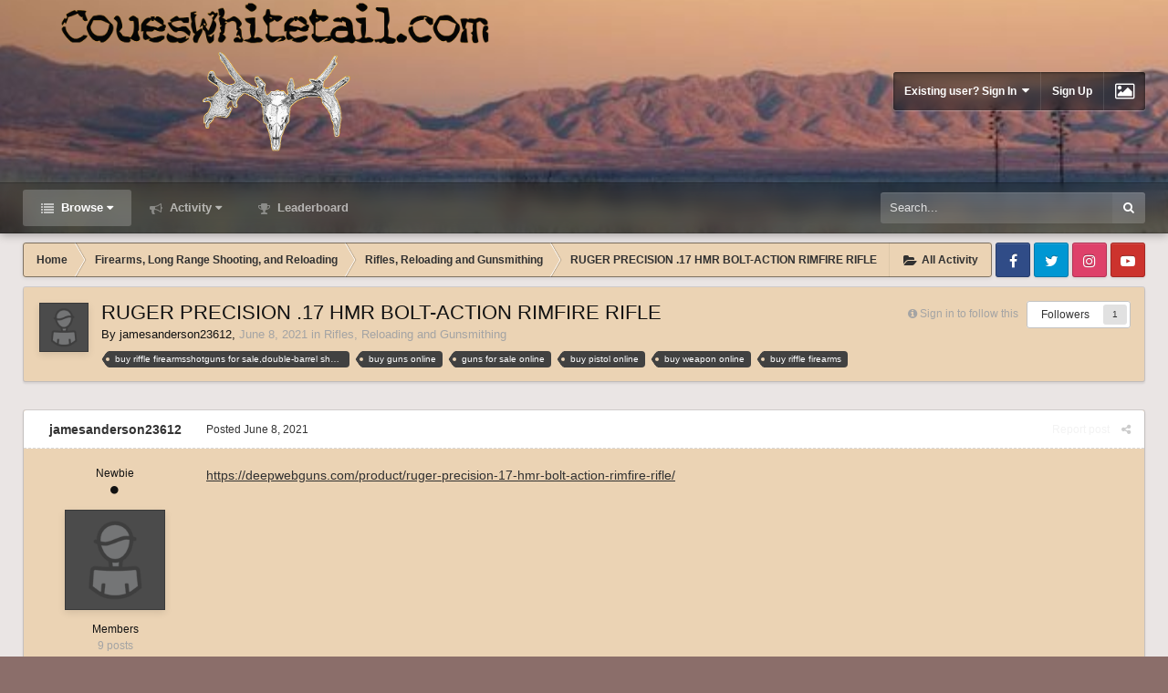

--- FILE ---
content_type: text/html;charset=UTF-8
request_url: https://www.coueswhitetail.com/forums/topic/101700-ruger-precision-17-hmr-bolt-action-rimfire-rifle/
body_size: 13660
content:
<!DOCTYPE html>
<html id='ipsfocus' lang="en-US" dir="ltr" class='focus-g2 focus-guest focus-guest-alert focus-post-bar focus-post-row focus-fixed-nav'>
	<head>
		<title>RUGER PRECISION .17 HMR BOLT-ACTION RIMFIRE RIFLE - Rifles, Reloading and Gunsmithing - CouesWhitetail.com Discussion forum</title>
		<script type="text/javascript">

  var _gaq = _gaq || [];
  _gaq.push(['_setAccount', 'UA-6218397-2']);
  _gaq.push(['_trackPageview']);

  (function() {
    var ga = document.createElement('script'); ga.type = 'text/javascript'; ga.async = true;
    ga.src = ('https:' == document.location.protocol ? 'https://ssl' : 'http://www') + '.google-analytics.com/ga.js';
    var s = document.getElementsByTagName('script')[0]; s.parentNode.insertBefore(ga, s);
  })();

</script>
		<!--[if lt IE 9]>
			<link rel="stylesheet" type="text/css" href="https://www.coueswhitetail.com/forums/uploads/css_built_3/5e61784858ad3c11f00b5706d12afe52_ie8.css.42cd3e06eb1df16a0aa1009ebbaa122b.css">
		    <script src="//www.coueswhitetail.com/forums/applications/core/interface/html5shiv/html5shiv.js"></script>
		<![endif]-->
		
<meta charset="utf-8">

	<meta name="viewport" content="width=device-width, initial-scale=1">


	<meta property="og:image" content="https://www.coueswhitetail.com/forums/uploads/monthly_2018_08/1205311755_CoueswhitetaillogoforHPO.png.f2447048528d6bbda039f9c000610af1.png">


	<meta name="twitter:card" content="summary_large_image" />



	
		
			
				<meta name="description" content="https://deepwebguns.com/product/ruger-precision-17-hmr-bolt-action-rimfire-rifle/">
			
		
	

	
		
			
				<meta property="og:title" content="RUGER PRECISION .17 HMR BOLT-ACTION RIMFIRE RIFLE">
			
		
	

	
		
			
				<meta property="og:type" content="object">
			
		
	

	
		
			
				<meta property="og:url" content="https://www.coueswhitetail.com/forums/topic/101700-ruger-precision-17-hmr-bolt-action-rimfire-rifle/">
			
		
	

	
		
			
				<meta property="og:description" content="https://deepwebguns.com/product/ruger-precision-17-hmr-bolt-action-rimfire-rifle/">
			
		
	

	
		
			
				<meta property="og:updated_time" content="2021-06-08T15:12:01Z">
			
		
	

	
		
			
				<meta name="keywords" content="buy riffle firearmsshotguns for sale,double-barrel shotguns,buy ar-15,ar-15 rifles for sale,firearms for sale near me., buy guns online, guns for sale online, buy pistol online, buy weapon online, buy riffle firearms">
			
		
	

	
		
			
				<meta property="og:site_name" content="CouesWhitetail.com Discussion forum">
			
		
	

	
		
			
				<meta property="og:locale" content="en_US">
			
		
	

<meta name="theme-color" content="#303030">

	
		<link rel="canonical" href="https://www.coueswhitetail.com/forums/topic/101700-ruger-precision-17-hmr-bolt-action-rimfire-rifle/" />
	



		




	<link rel='stylesheet' href='https://www.coueswhitetail.com/forums/uploads/css_built_3/341e4a57816af3ba440d891ca87450ff_framework.css.1de754c2746886a80a570bf3e6f21865.css?v=36c4ffc266' media='all'>

	<link rel='stylesheet' href='https://www.coueswhitetail.com/forums/uploads/css_built_3/05e81b71abe4f22d6eb8d1a929494829_responsive.css.f9cd699b86ced8fd472bfd63bd14a429.css?v=36c4ffc266' media='all'>

	<link rel='stylesheet' href='https://www.coueswhitetail.com/forums/uploads/css_built_3/90eb5adf50a8c640f633d47fd7eb1778_core.css.066f06bdd53b6140ac156f7b966ba2c9.css?v=36c4ffc266' media='all'>

	<link rel='stylesheet' href='https://www.coueswhitetail.com/forums/uploads/css_built_3/5a0da001ccc2200dc5625c3f3934497d_core_responsive.css.778867392cf30ec61e3e806d9cd7ba42.css?v=36c4ffc266' media='all'>

	<link rel='stylesheet' href='https://www.coueswhitetail.com/forums/uploads/css_built_3/62e269ced0fdab7e30e026f1d30ae516_forums.css.b9310420c22ef1d27c3566f1987baf99.css?v=36c4ffc266' media='all'>

	<link rel='stylesheet' href='https://www.coueswhitetail.com/forums/uploads/css_built_3/76e62c573090645fb99a15a363d8620e_forums_responsive.css.eccaea6159c726e384eb487a2468ee86.css?v=36c4ffc266' media='all'>




<link rel='stylesheet' href='https://www.coueswhitetail.com/forums/uploads/css_built_3/258adbb6e4f3e83cd3b355f84e3fa002_custom.css.c6db78ffa072a4a8404a36da3d74cc30.css?v=36c4ffc266' media='all'>



		
<script>
var focushtml = document.getElementById('ipsfocus');
function addClass(el, className) { if (el.classList) el.classList.add(className); else if (!hasClass(el, className)) el.className += ' ' + className; }
function getCookie(name) { var v = document.cookie.match('(^|;) ?' + name + '=([^;]*)(;|$)'); return v ? v[2] : null; }
function setCookie(name, value, days) { var d = new Date; d.setTime(d.getTime() + 24*60*60*1000*days); document.cookie = name + "=" + value + ";path=/;expires=" + d.toGMTString(); }
function deleteCookie(name) { setCookie(name, '', -1); }

var backgroundCookie = getCookie('dimension42_ifbg_class');
if(backgroundCookie){ addClass(focushtml, '' + backgroundCookie + ''); } else { addClass(focushtml, 'ipsfocus_bg1'); }



</script>
		
		
		
		
		
		
		
		
		

	</head>
	<body class='ipsApp ipsApp_front ipsJS_none ipsClearfix' data-controller='core.front.core.app' data-message="" data-pageApp='forums' data-pageLocation='front' data-pageModule='forums' data-pageController='topic'>
		
		<a href='#elContent' class='ipsHide' title='Go to main content on this page' accesskey='m'>Jump to content</a>
		
		
<div class='mobile-nav-wrap'>
	<ul id='elMobileNav' class='ipsList_inline ipsResponsive_hideDesktop ipsResponsive_block' data-controller='core.front.core.mobileNav'>
		
			
				
				
					
					
				
					
						<li id='elMobileBreadcrumb'>
							<a href='https://www.coueswhitetail.com/forums/forum/28-rifles-reloading-and-gunsmithing/'>
								<span>Rifles, Reloading and Gunsmithing</span>
							</a>
						</li>
					
					
				
					
					
				
			
		
	  
		<li class='mobileNav-home'>
			<a href='https://www.coueswhitetail.com/forums/'><i class="fa fa-home" aria-hidden="true"></i></a>
		</li>
		
		
		<li >
			<a data-action="defaultStream" class='ipsType_light'  href='https://www.coueswhitetail.com/forums/discover/'><i class='icon-newspaper'></i></a>
		</li>

		
			<li class='ipsJS_show'>
				<a href='https://www.coueswhitetail.com/forums/search/' data-class='show-mobile-search-wrap'><i class='fa fa-search'></i></a>
			</li>
		
		<li data-ipsDrawer data-ipsDrawer-drawerElem='#elMobileDrawer'>
			<a href='#'>
				
				
					
				
				
				
				<i class='fa fa-navicon'></i>
			</a>
		</li>
	</ul>
	
	<div class='mobile-search-wrap'>
		<div class='mobile-search'></div>
	</div>
	
</div>
		
		<div class='background-overlay'>
      
			<div class='header-wrap'>
				
				<div class='header-background-wrap'>
					<div class='header-background'></div>
				</div>
				
				<div id='ipsLayout_header'>
					<header id='header'>
						<div class='ipsLayout_container header-align'>
							<div class='logo-wrap'>


<a href='https://www.coueswhitetail.com/forums/' class='logo' accesskey='1'><img src="https://www.coueswhitetail.com/forums/uploads/monthly_2018_08/CWT-CLAYS-BUCK-NOSEBLEED-BLACK-LARGER.gif.5311b72c9c0e1edde707670717633e63.gif" alt='CouesWhitetail.com Discussion forum'></a>
</div>
							<div class='user-links'>

	<ul id='elUserNav' class='ipsList_inline cSignedOut'>
		
		<li id='elSignInLink'>
			<a href='https://www.coueswhitetail.com/forums/login/' data-ipsMenu-closeOnClick="false" data-ipsMenu id='elUserSignIn'>
				Existing user? Sign In &nbsp;<i class='fa fa-caret-down'></i>
			</a>
			
<div id='elUserSignIn_menu' class='ipsMenu ipsMenu_auto ipsHide'>
	<form accept-charset='utf-8' method='post' action='https://www.coueswhitetail.com/forums/login/' data-controller="core.global.core.login">
		<input type="hidden" name="csrfKey" value="a3a142d9773bd4fd92e8903631859315">
		<input type="hidden" name="ref" value="aHR0cHM6Ly93d3cuY291ZXN3aGl0ZXRhaWwuY29tL2ZvcnVtcy90b3BpYy8xMDE3MDAtcnVnZXItcHJlY2lzaW9uLTE3LWhtci1ib2x0LWFjdGlvbi1yaW1maXJlLXJpZmxlLw==">
		<div data-role="loginForm">
			
			
			
				
<div class="ipsPad ipsForm ipsForm_vertical">
	<h4 class="ipsType_sectionHead">Sign In</h4>
	<br><br>
	<ul class='ipsList_reset'>
		<li class="ipsFieldRow ipsFieldRow_noLabel ipsFieldRow_fullWidth">
			
			
				<input type="text" placeholder="Display Name" name="auth">
			
		</li>
		<li class="ipsFieldRow ipsFieldRow_noLabel ipsFieldRow_fullWidth">
			<input type="password" placeholder="Password" name="password">
		</li>
		<li class="ipsFieldRow ipsFieldRow_checkbox ipsClearfix">
			<span class="ipsCustomInput">
				<input type="checkbox" name="remember_me" id="remember_me_checkbox" value="1" checked aria-checked="true">
				<span></span>
			</span>
			<div class="ipsFieldRow_content">
				<label class="ipsFieldRow_label" for="remember_me_checkbox">Remember me</label>
				<span class="ipsFieldRow_desc">Not recommended on shared computers</span>
			</div>
		</li>
		
			<li class="ipsFieldRow ipsFieldRow_checkbox ipsClearfix">
				<span class="ipsCustomInput">
					<input type="checkbox" name="anonymous" id="anonymous_checkbox" value="1" aria-checked="false">
					<span></span>
				</span>
				<div class="ipsFieldRow_content">
					<label class="ipsFieldRow_label" for="anonymous_checkbox">Sign in anonymously</label>
				</div>
			</li>
		
		<li class="ipsFieldRow ipsFieldRow_fullWidth">
			<br>
			<button type="submit" name="_processLogin" value="usernamepassword" class="ipsButton ipsButton_primary ipsButton_small" id="elSignIn_submit">Sign In</button>
			
				<br>
				<p class="ipsType_right ipsType_small">
					
						<a href='https://www.coueswhitetail.com/forums/lostpassword/' data-ipsDialog data-ipsDialog-title='Forgot your password?'>
					
					Forgot your password?</a>
				</p>
			
		</li>
	</ul>
</div>
			
		</div>
	</form>
</div>
		</li>
		
			<li>
				
					<a href='https://www.coueswhitetail.com/forums/register/'  id='elRegisterButton'>Sign Up</a>
				
			</li>
		
		<li class='cUserNav_icon ipsfocus-toggleBgPicker'><a href='#' data-ipsTooltip><i class='fa fa-picture-o'></i></a></li>
	</ul>
</div>
						</div>
					</header>
					<div class='nav-bar'>
						<div class='nav-bar-blur'><div class='nav-bar-image'></div></div>
						<div class='ipsLayout_container secondary-header-align'>
							<div class='focus-nav'>

	<nav>
		<div class='ipsNavBar_primary focus-nav-loading'>
			

	<div id="elSearchWrapper" class="ipsPos_right">
		<div id='elSearch' class='' data-controller='core.front.core.quickSearch'>
			<form accept-charset='utf-8' action='//www.coueswhitetail.com/forums/search/?do=quicksearch' method='post'>
				<input type='search' id='elSearchField' placeholder='Search...' name='q' autocomplete='off'>
				<button class='cSearchSubmit' type="submit"><i class="fa fa-search"></i></button>
				<div id="elSearchExpanded">
					<div class="ipsMenu_title">
						Search In
					</div>
					<ul class="ipsSideMenu_list ipsSideMenu_withRadios ipsSideMenu_small ipsType_normal" data-ipsSideMenu data-ipsSideMenu-type="radio" data-ipsSideMenu-responsive="false" data-role="searchContexts">
						<li>
							<span class='ipsSideMenu_item ipsSideMenu_itemActive' data-ipsMenuValue='all'>
								<input type="radio" name="type" value="all" checked id="elQuickSearchRadio_type_all">
								<label for='elQuickSearchRadio_type_all' id='elQuickSearchRadio_type_all_label'>Everywhere</label>
							</span>
						</li>
						
						
							<li>
								<span class='ipsSideMenu_item' data-ipsMenuValue='forums_topic'>
									<input type="radio" name="type" value="forums_topic" id="elQuickSearchRadio_type_forums_topic">
									<label for='elQuickSearchRadio_type_forums_topic' id='elQuickSearchRadio_type_forums_topic_label'>Topics</label>
								</span>
							</li>
						
						
							
								<li>
									<span class='ipsSideMenu_item' data-ipsMenuValue='contextual_{&quot;type&quot;:&quot;forums_topic&quot;,&quot;nodes&quot;:28}'>
										<input type="radio" name="type" value='contextual_{&quot;type&quot;:&quot;forums_topic&quot;,&quot;nodes&quot;:28}' id='elQuickSearchRadio_type_contextual_{&quot;type&quot;:&quot;forums_topic&quot;,&quot;nodes&quot;:28}'>
										<label for='elQuickSearchRadio_type_contextual_{&quot;type&quot;:&quot;forums_topic&quot;,&quot;nodes&quot;:28}' id='elQuickSearchRadio_type_contextual_{&quot;type&quot;:&quot;forums_topic&quot;,&quot;nodes&quot;:28}_label'>This Forum</label>
									</span>
								</li>
							
								<li>
									<span class='ipsSideMenu_item' data-ipsMenuValue='contextual_{&quot;type&quot;:&quot;forums_topic&quot;,&quot;item&quot;:101700}'>
										<input type="radio" name="type" value='contextual_{&quot;type&quot;:&quot;forums_topic&quot;,&quot;item&quot;:101700}' id='elQuickSearchRadio_type_contextual_{&quot;type&quot;:&quot;forums_topic&quot;,&quot;item&quot;:101700}'>
										<label for='elQuickSearchRadio_type_contextual_{&quot;type&quot;:&quot;forums_topic&quot;,&quot;item&quot;:101700}' id='elQuickSearchRadio_type_contextual_{&quot;type&quot;:&quot;forums_topic&quot;,&quot;item&quot;:101700}_label'>This Topic</label>
									</span>
								</li>
							
						
						<li data-role="showMoreSearchContexts">
							<span class='ipsSideMenu_item' data-action="showMoreSearchContexts" data-exclude="forums_topic">
								More options...
							</span>
						</li>
					</ul>
					<div class="ipsMenu_title">
						Find results that contain...
					</div>
					<ul class='ipsSideMenu_list ipsSideMenu_withRadios ipsSideMenu_small ipsType_normal' role="radiogroup" data-ipsSideMenu data-ipsSideMenu-type="radio" data-ipsSideMenu-responsive="false" data-filterType='andOr'>
						
							<li>
								<span class='ipsSideMenu_item ipsSideMenu_itemActive' data-ipsMenuValue='or'>
									<input type="radio" name="search_and_or" value="or" checked id="elRadio_andOr_or">
									<label for='elRadio_andOr_or' id='elField_andOr_label_or'><em>Any</em> of my search term words</label>
								</span>
							</li>
						
							<li>
								<span class='ipsSideMenu_item ' data-ipsMenuValue='and'>
									<input type="radio" name="search_and_or" value="and"  id="elRadio_andOr_and">
									<label for='elRadio_andOr_and' id='elField_andOr_label_and'><em>All</em> of my search term words</label>
								</span>
							</li>
						
					</ul>
					<div class="ipsMenu_title">
						Find results in...
					</div>
					<ul class='ipsSideMenu_list ipsSideMenu_withRadios ipsSideMenu_small ipsType_normal' role="radiogroup" data-ipsSideMenu data-ipsSideMenu-type="radio" data-ipsSideMenu-responsive="false" data-filterType='searchIn'>
						<li>
							<span class='ipsSideMenu_item ipsSideMenu_itemActive' data-ipsMenuValue='all'>
								<input type="radio" name="search_in" value="all" checked id="elRadio_searchIn_and">
								<label for='elRadio_searchIn_and' id='elField_searchIn_label_all'>Content titles and body</label>
							</span>
						</li>
						<li>
							<span class='ipsSideMenu_item' data-ipsMenuValue='titles'>
								<input type="radio" name="search_in" value="titles" id="elRadio_searchIn_titles">
								<label for='elRadio_searchIn_titles' id='elField_searchIn_label_titles'>Content titles only</label>
							</span>
						</li>
					</ul>
				</div>
			</form>
		</div>
	</div>

			<ul data-role="primaryNavBar">
				


	
		
		
			
		
		<li class='ipsNavBar_active' data-active id='elNavSecondary_1' data-role="navBarItem" data-navApp="core" data-navExt="CustomItem">
			
			
				<a href="https://www.coueswhitetail.com/forums/"  data-navItem-id="1" data-navDefault class='nav-arrow'>
					Browse<i class='fa fa-caret-down'></i>
				</a>
			
			
				<ul class='ipsNavBar_secondary ' data-role='secondaryNavBar'>
					


	
	

	
		
		
			
		
		<li class='ipsNavBar_active' data-active id='elNavSecondary_10' data-role="navBarItem" data-navApp="forums" data-navExt="Forums">
			
			
				<a href="https://www.coueswhitetail.com/forums/"  data-navItem-id="10" data-navDefault >
					Forums
				</a>
			
			
		</li>
	
	

	
		
		
		<li  id='elNavSecondary_11' data-role="navBarItem" data-navApp="calendar" data-navExt="Calendar">
			
			
				<a href="https://www.coueswhitetail.com/forums/calendar/"  data-navItem-id="11"  >
					Calendar
				</a>
			
			
		</li>
	
	

	
	

	
		
		
		<li  id='elNavSecondary_13' data-role="navBarItem" data-navApp="core" data-navExt="StaffDirectory">
			
			
				<a href="https://www.coueswhitetail.com/forums/staff/"  data-navItem-id="13"  >
					Staff
				</a>
			
			
		</li>
	
	

	
		
		
		<li  id='elNavSecondary_14' data-role="navBarItem" data-navApp="core" data-navExt="OnlineUsers">
			
			
				<a href="https://www.coueswhitetail.com/forums/online/"  data-navItem-id="14"  >
					Online Users
				</a>
			
			
		</li>
	
	

	
		
		
		<li  id='elNavSecondary_15' data-role="navBarItem" data-navApp="core" data-navExt="Leaderboard">
			
			
				<a href="https://www.coueswhitetail.com/forums/leaderboard/"  data-navItem-id="15"  >
					Leaderboard
				</a>
			
			
		</li>
	
	

					<li class='ipsHide' id='elNavigationMore_1' data-role='navMore'>
						<a href='#' data-ipsMenu data-ipsMenu-appendTo='#elNavigationMore_1' id='elNavigationMore_1_dropdown'>More <i class='fa fa-caret-down'></i></a>
						<ul class='ipsHide ipsMenu ipsMenu_auto' id='elNavigationMore_1_dropdown_menu' data-role='moreDropdown'></ul>
					</li>
				</ul>
			
		</li>
	
	

	
		
		
		<li  id='elNavSecondary_2' data-role="navBarItem" data-navApp="core" data-navExt="CustomItem">
			
			
				<a href="https://www.coueswhitetail.com/forums/discover/"  data-navItem-id="2"  class='nav-arrow'>
					Activity<i class='fa fa-caret-down'></i>
				</a>
			
			
				<ul class='ipsNavBar_secondary ipsHide' data-role='secondaryNavBar'>
					


	
		
		
		<li  id='elNavSecondary_4' data-role="navBarItem" data-navApp="core" data-navExt="AllActivity">
			
			
				<a href="https://www.coueswhitetail.com/forums/discover/"  data-navItem-id="4"  >
					All Activity
				</a>
			
			
		</li>
	
	

	
	

	
	

	
	

	
		
		
		<li  id='elNavSecondary_8' data-role="navBarItem" data-navApp="core" data-navExt="Search">
			
			
				<a href="https://www.coueswhitetail.com/forums/search/"  data-navItem-id="8"  >
					Search
				</a>
			
			
		</li>
	
	

	
	

					<li class='ipsHide' id='elNavigationMore_2' data-role='navMore'>
						<a href='#' data-ipsMenu data-ipsMenu-appendTo='#elNavigationMore_2' id='elNavigationMore_2_dropdown'>More <i class='fa fa-caret-down'></i></a>
						<ul class='ipsHide ipsMenu ipsMenu_auto' id='elNavigationMore_2_dropdown_menu' data-role='moreDropdown'></ul>
					</li>
				</ul>
			
		</li>
	
	

	
		
		
		<li  id='elNavSecondary_16' data-role="navBarItem" data-navApp="core" data-navExt="Leaderboard">
			
			
				<a href="https://www.coueswhitetail.com/forums/leaderboard/"  data-navItem-id="16"  >
					Leaderboard
				</a>
			
			
		</li>
	
	

				<li class="focus-nav-more focus-nav-hidden">
                	<a href="#"> More <i class="fa fa-caret-down"></i></a>
                	<ul class='ipsNavBar_secondary'></ul>
                </li>
			</ul>
		</div>
	</nav>
</div>
							<div class='ipsfocus-search'></div>
						</div>
					</div>
				</div>
				
			</div>
		
			<main id='ipsLayout_body' class='ipsLayout_container'>
				<div class='content-wrap'>
					
					<div class='content-padding'>
					
						<div class='precontent-blocks'>
							
							<div class='ipsfocus-breadcrumb'>
								
<nav class='ipsBreadcrumb ipsBreadcrumb_top ipsFaded_withHover'>
	

	<ul class='ipsList_inline ipsPos_right'>
		
		<li >
			<a data-action="defaultStream" class='ipsType_light '  href='https://www.coueswhitetail.com/forums/discover/'><i class='icon-newspaper'></i> <span>All Activity</span></a>
		</li>
		
	</ul>

	<ul data-role="breadcrumbList">
		<li>
			<a title="Home" href='https://www.coueswhitetail.com/forums/'>
				<span><i class='fa fa-home'></i> Home <i class='fa fa-angle-right'></i></span>
			</a>
		</li>
		
		
			<li>
				
					<a href='https://www.coueswhitetail.com/forums/forum/47-firearms-long-range-shooting-and-reloading/'>
						<span>Firearms, Long Range Shooting, and Reloading <i class='fa fa-angle-right'></i></span>
					</a>
				
			</li>
		
			<li>
				
					<a href='https://www.coueswhitetail.com/forums/forum/28-rifles-reloading-and-gunsmithing/'>
						<span>Rifles, Reloading and Gunsmithing <i class='fa fa-angle-right'></i></span>
					</a>
				
			</li>
		
			<li>
				
					RUGER PRECISION .17 HMR BOLT-ACTION RIMFIRE RIFLE
				
			</li>
		
	</ul>
</nav>
								
<ul class='ipsfocus_social iconButtons'>
	<li><a href="https://www.facebook.com/CouesWhitetailcom-290636191631/" target="_blank">Facebook</a></li>
<li><a href="https://twitter.com/" target="_blank">Twitter</a></li>
<li><a href="https://www.instagram.com/" target="_blank">Instagram</a></li>
<li><a href="https://www.youtube.com/user/CouesWhitetailAZ/videos?flow=grid&view=0&sort=p" target="_blank">Youtube</a></li>
</ul>
							</div>
							
							
<div class='focus-pickerWrap'>
	<div class='focus-picker'>
	    <span class='ipsfocus_bg1'></span>
	    <span class='ipsfocus_bg2'></span>
	    <span class='ipsfocus_bg3'></span>
	    <span class='ipsfocus_bg4'></span>
	    <span class='ipsfocus_bg5'></span>
	    <span class='ipsfocus_bg6'></span>      
	</div>
</div>
							
							
							




							


							
							
							
							
							
						</div>
						
						<div id='ipsLayout_contentArea'>
							<div id='ipsLayout_contentWrapper'>
								
								<div id='ipsLayout_mainArea'>
									<a id='elContent'></a>
									
									
									
									

	




									




<div class="ipsPageHeader ipsClearfix">



	
		<div class='ipsPos_right ipsResponsive_noFloat ipsResponsive_hidePhone'>
			

<div data-followApp='forums' data-followArea='topic' data-followID='101700' data-controller='core.front.core.followButton'>
	
		<span class='ipsType_light ipsType_blendLinks ipsResponsive_hidePhone ipsResponsive_inline'><i class='fa fa-info-circle'></i> <a href='https://www.coueswhitetail.com/forums/login/' title='Go to the sign in page'>Sign in to follow this</a>&nbsp;&nbsp;</span>
	
	

	<div class="ipsFollow ipsPos_middle ipsButton ipsButton_link ipsButton_verySmall " data-role="followButton">
		
			<a href='https://www.coueswhitetail.com/forums/index.php?app=core&amp;module=system&amp;controller=notifications&amp;do=followers&amp;follow_app=forums&amp;follow_area=topic&amp;follow_id=101700' title='See who follows this' class='ipsType_blendLinks ipsType_noUnderline' data-ipsTooltip data-ipsDialog data-ipsDialog-size='narrow' data-ipsDialog-title='Who follows this'>Followers</a>
			<a class='ipsCommentCount' href='https://www.coueswhitetail.com/forums/index.php?app=core&amp;module=system&amp;controller=notifications&amp;do=followers&amp;follow_app=forums&amp;follow_area=topic&amp;follow_id=101700' title='See who follows this' data-ipsTooltip data-ipsDialog data-ipsDialog-size='narrow' data-ipsDialog-title='Who follows this'>1</a>
		
	</div>

</div>
		</div>
		<div class='ipsPos_right ipsResponsive_noFloat ipsResponsive_hidePhone'>
			



		</div>
		
	
	<div class='ipsPhotoPanel ipsPhotoPanel_small ipsPhotoPanel_notPhone ipsClearfix'>
		


	<a href="https://www.coueswhitetail.com/forums/profile/20042-jamesanderson23612/" data-ipsHover data-ipsHover-target="https://www.coueswhitetail.com/forums/profile/20042-jamesanderson23612/?do=hovercard" class="ipsUserPhoto ipsUserPhoto_small" title="Go to jamesanderson23612's profile">
		<img src='https://www.coueswhitetail.com/forums/uploads/set_resources_3/84c1e40ea0e759e3f1505eb1788ddf3c_default_photo.png' alt='jamesanderson23612'>
	</a>

		<div>
			<h1 class='ipsType_pageTitle ipsContained_container'>
				

				
				
					<span class='ipsType_break ipsContained'>
						<span>RUGER PRECISION .17 HMR BOLT-ACTION RIMFIRE RIFLE</span>
					</span>
				
			</h1>
			
			<p class='ipsType_reset ipsType_blendLinks ipsSpacer_bottom ipsSpacer_half'>
				<span class='ipsType_normal'>
				
					By 
<a href='https://www.coueswhitetail.com/forums/profile/20042-jamesanderson23612/' data-ipsHover data-ipsHover-target='https://www.coueswhitetail.com/forums/profile/20042-jamesanderson23612/?do=hovercard&amp;referrer=https%253A%252F%252Fwww.coueswhitetail.com%252Fforums%252Ftopic%252F101700-ruger-precision-17-hmr-bolt-action-rimfire-rifle%252F' title="Go to jamesanderson23612's profile" class="ipsType_break">jamesanderson23612</a>,  <span class='ipsType_light'><time datetime='2021-06-08T15:12:01Z' title='06/08/2021 03:12  PM' data-short='4 yr'>June 8, 2021</time> in <a href="https://www.coueswhitetail.com/forums/forum/28-rifles-reloading-and-gunsmithing/">Rifles, Reloading and Gunsmithing</a></span>
				
				</span>
				<br>
			</p>
			
				


	
		<ul class='ipsTags ipsList_inline ' >
			
				
					


<li >
	<a href="https://www.coueswhitetail.com/forums/tags/buy%20riffle%20firearmsshotguns%20for%20sale,double-barrel%20shotguns,buy%20ar-15,ar-15%20rifles%20for%20sale,firearms%20for%20sale%20near%20me./" class='ipsTag' title="Find other content tagged with 'buy riffle firearmsshotguns for sale,double-barrel shotguns,buy ar-15,ar-15 rifles for sale,firearms for sale near me.'" rel="tag"><span>buy riffle firearmsshotguns for sale,double-barrel shotguns,buy ar-15,ar-15 rifles for sale,firearms for sale near me.</span></a>
	
</li>
				
					


<li >
	<a href="https://www.coueswhitetail.com/forums/tags/buy%20guns%20online/" class='ipsTag' title="Find other content tagged with 'buy guns online'" rel="tag"><span>buy guns online</span></a>
	
</li>
				
					


<li >
	<a href="https://www.coueswhitetail.com/forums/tags/guns%20for%20sale%20online/" class='ipsTag' title="Find other content tagged with 'guns for sale online'" rel="tag"><span>guns for sale online</span></a>
	
</li>
				
					


<li >
	<a href="https://www.coueswhitetail.com/forums/tags/buy%20pistol%20online/" class='ipsTag' title="Find other content tagged with 'buy pistol online'" rel="tag"><span>buy pistol online</span></a>
	
</li>
				
					


<li >
	<a href="https://www.coueswhitetail.com/forums/tags/buy%20weapon%20online/" class='ipsTag' title="Find other content tagged with 'buy weapon online'" rel="tag"><span>buy weapon online</span></a>
	
</li>
				
					


<li >
	<a href="https://www.coueswhitetail.com/forums/tags/buy%20riffle%20firearms/" class='ipsTag' title="Find other content tagged with 'buy riffle firearms'" rel="tag"><span>buy riffle firearms</span></a>
	
</li>
				
			
			
		</ul>
		
	

			
		</div>
	</div>



</div>






<div class='focus-button-alignment ipsClearfix'>

	
	
	<ul class="ipsToolList ipsToolList_horizontal ipsClearfix ipsSpacer_both ipsResponsive_hidePhone">
		
		
		
	</ul>
</div>

<div data-controller='core.front.core.commentFeed,forums.front.topic.view, core.front.core.ignoredComments' data-autoPoll data-baseURL='https://www.coueswhitetail.com/forums/topic/101700-ruger-precision-17-hmr-bolt-action-rimfire-rifle/' data-lastPage data-feedID='topic-101700' class='cTopic ipsClear ipsSpacer_top'>
	
		
	

	

<div data-controller='core.front.core.recommendedComments' data-url='https://www.coueswhitetail.com/forums/topic/101700-ruger-precision-17-hmr-bolt-action-rimfire-rifle/?recommended=comments' class='ipsAreaBackground ipsPad ipsBox ipsBox_transparent ipsSpacer_bottom ipsRecommendedComments ipsHide'>
	<div data-role="recommendedComments">
		<h2 class='ipsType_sectionHead ipsType_large'>Recommended Posts</h2>
		
	</div>
</div>
	
	<div id="elPostFeed" data-role='commentFeed' data-controller='core.front.core.moderation' class='focus-topic' >
		<form action="https://www.coueswhitetail.com/forums/topic/101700-ruger-precision-17-hmr-bolt-action-rimfire-rifle/?csrfKey=a3a142d9773bd4fd92e8903631859315&amp;do=multimodComment" method="post" data-ipsPageAction data-role='moderationTools'>
			
			
				
					
					
					




<a id='comment-990702'></a>
<article  id='elComment_990702' class='cPost ipsBox  ipsComment  ipsComment_parent ipsClearfix ipsClear ipsColumns ipsColumns_noSpacing ipsColumns_collapsePhone  '>
	

	<div class='cAuthorPane cAuthorPane_mobile ipsResponsive_showPhone ipsResponsive_block'>
		<h3 class='ipsType_sectionHead cAuthorPane_author ipsResponsive_showPhone ipsResponsive_inlineBlock ipsType_break ipsType_blendLinks ipsTruncate ipsTruncate_line'>
			
<a href='https://www.coueswhitetail.com/forums/profile/20042-jamesanderson23612/' data-ipsHover data-ipsHover-target='https://www.coueswhitetail.com/forums/profile/20042-jamesanderson23612/?do=hovercard&amp;referrer=https%253A%252F%252Fwww.coueswhitetail.com%252Fforums%252Ftopic%252F101700-ruger-precision-17-hmr-bolt-action-rimfire-rifle%252F' title="Go to jamesanderson23612's profile" class="ipsType_break">jamesanderson23612</a>
			<span class='ipsResponsive_showPhone ipsResponsive_inline'>&nbsp;&nbsp;
</span>
		</h3>
		<div class='cAuthorPane_photo'>
			


	<a href="https://www.coueswhitetail.com/forums/profile/20042-jamesanderson23612/" data-ipsHover data-ipsHover-target="https://www.coueswhitetail.com/forums/profile/20042-jamesanderson23612/?do=hovercard" class="ipsUserPhoto ipsUserPhoto_large" title="Go to jamesanderson23612's profile">
		<img src='https://www.coueswhitetail.com/forums/uploads/set_resources_3/84c1e40ea0e759e3f1505eb1788ddf3c_default_photo.png' alt='jamesanderson23612'>
	</a>

		</div>
	</div>
	<aside class='ipsComment_author cAuthorPane ipsColumn ipsColumn_medium ipsResponsive_hidePhone'>
		<h3 class='ipsType_sectionHead cAuthorPane_author ipsType_blendLinks ipsType_break'><strong>
<a href='https://www.coueswhitetail.com/forums/profile/20042-jamesanderson23612/' data-ipsHover data-ipsHover-target='https://www.coueswhitetail.com/forums/profile/20042-jamesanderson23612/?do=hovercard&amp;referrer=https%253A%252F%252Fwww.coueswhitetail.com%252Fforums%252Ftopic%252F101700-ruger-precision-17-hmr-bolt-action-rimfire-rifle%252F' title="Go to jamesanderson23612's profile" class="ipsType_break">jamesanderson23612</a></strong> <span class='ipsResponsive_showPhone ipsResponsive_inline'>&nbsp;&nbsp;
</span></h3>
		
		<ul class='cAuthorPane_info ipsList_reset'>
			
				<li class='ipsType_break'>Newbie</li>
			
			
				<li><span class='ipsPip'></span></li>
			

			<li class='cAuthorPane_photo'>
				


	<a href="https://www.coueswhitetail.com/forums/profile/20042-jamesanderson23612/" data-ipsHover data-ipsHover-target="https://www.coueswhitetail.com/forums/profile/20042-jamesanderson23612/?do=hovercard" class="ipsUserPhoto ipsUserPhoto_large" title="Go to jamesanderson23612's profile">
		<img src='https://www.coueswhitetail.com/forums/uploads/set_resources_3/84c1e40ea0e759e3f1505eb1788ddf3c_default_photo.png' alt='jamesanderson23612'>
	</a>

			</li>
			<li>Members</li>
			
			
				<li>
</li>
				<li class='ipsType_light'>9 posts</li>
				
				

			
		</ul>
	</aside>
	<div class='ipsColumn ipsColumn_fluid'>
		

<div id='comment-990702_wrap' data-controller='core.front.core.comment' data-commentApp='forums' data-commentType='forums' data-commentID="990702" data-quoteData='{&quot;userid&quot;:20042,&quot;username&quot;:&quot;jamesanderson23612&quot;,&quot;timestamp&quot;:1623165121,&quot;contentapp&quot;:&quot;forums&quot;,&quot;contenttype&quot;:&quot;forums&quot;,&quot;contentid&quot;:101700,&quot;contentclass&quot;:&quot;forums_Topic&quot;,&quot;contentcommentid&quot;:990702}' class='ipsComment_content ipsType_medium  ipsFaded_withHover'>
	

	<div class='ipsComment_meta ipsType_light'>
		<div class='ipsPos_right ipsType_light ipsType_reset ipsFaded ipsFaded_more ipsType_blendLinks'>
			<ul class='ipsList_inline ipsComment_tools'>
				
					<li><a href='https://www.coueswhitetail.com/forums/topic/101700-ruger-precision-17-hmr-bolt-action-rimfire-rifle/?do=reportComment&amp;comment=990702' data-ipsDialog data-ipsDialog-remoteSubmit data-ipsDialog-size='medium' data-ipsDialog-flashMessage='Thanks for your report.' data-ipsDialog-title="Report post" data-action='reportComment' title='Report this content' class='ipsFaded ipsFaded_more'><span class='ipsResponsive_showPhone ipsResponsive_inline'><i class='fa fa-flag'></i></span><span class='ipsResponsive_hidePhone ipsResponsive_inline'>Report post</span></a></li>
				
				
				
					<li><a class='ipsType_blendLinks' href='https://www.coueswhitetail.com/forums/topic/101700-ruger-precision-17-hmr-bolt-action-rimfire-rifle/' data-ipsTooltip title='Share this post' data-ipsMenu data-ipsMenu-closeOnClick='false' id='elSharePost_990702' data-role='shareComment'><i class='fa fa-share-alt'></i></a></li>
				
				
			</ul>
		</div>

		<div class='ipsType_reset'>
			<a href='https://www.coueswhitetail.com/forums/topic/101700-ruger-precision-17-hmr-bolt-action-rimfire-rifle/?do=findComment&amp;comment=990702' class='ipsType_blendLinks'>Posted <time datetime='2021-06-08T15:12:01Z' title='06/08/2021 03:12  PM' data-short='4 yr'>June 8, 2021</time></a>
			<span class='ipsResponsive_hidePhone'>
				
				
			</span>
		</div>
	</div>

	


	<div class='cPost_contentWrap ipsPad'>
		
		<div data-role='commentContent' class='ipsType_normal ipsType_richText ipsContained' data-controller='core.front.core.lightboxedImages'>
			
<p>
	<a href="https://deepwebguns.com/product/ruger-precision-17-hmr-bolt-action-rimfire-rifle/" rel="external nofollow">https://deepwebguns.com/product/ruger-precision-17-hmr-bolt-action-rimfire-rifle/</a>
</p>


			
		</div>

		<div class='ipsItemControls'>
			
				
					

	<div data-controller='core.front.core.reaction' class='ipsItemControls_right ipsClearfix '>	
		<div class='ipsReact ipsPos_right'>
			
				
				<div class='ipsReact_blurb ipsHide' data-role='reactionBlurb'>
					
				</div>
			
			
			
		</div>
	</div>

				
			
			<ul class='ipsComment_controls ipsClearfix ipsItemControls_left' data-role="commentControls">
				
					
					
					
				
				<li class='ipsHide' data-role='commentLoading'>
					<span class='ipsLoading ipsLoading_tiny ipsLoading_noAnim'></span>
				</li>
			</ul>
		</div>

		
	</div>

	<div class='ipsMenu ipsMenu_wide ipsHide cPostShareMenu' id='elSharePost_990702_menu'>
		<div class='ipsPad'>
			<h4 class='ipsType_sectionHead'>Share this post</h4>
			<hr class='ipsHr'>
			<h5 class='ipsType_normal ipsType_reset'>Link to post</h5>
			
			<input type='text' value='https://www.coueswhitetail.com/forums/topic/101700-ruger-precision-17-hmr-bolt-action-rimfire-rifle/' class='ipsField_fullWidth'>
			

			
				<h5 class='ipsType_normal ipsType_reset ipsSpacer_top'>Share on other sites</h5>
				

	<ul class='ipsList_inline ipsList_noSpacing ipsClearfix' data-controller="core.front.core.sharelink">
		
			<li>
<a href="http://twitter.com/share?text=RUGER%20PRECISION%20.17%20HMR%20BOLT-ACTION%20RIMFIRE%20RIFLE&amp;url=https%3A%2F%2Fwww.coueswhitetail.com%2Fforums%2Ftopic%2F101700-ruger-precision-17-hmr-bolt-action-rimfire-rifle%2F%3Fdo%3DfindComment%26comment%3D990702" class="cShareLink cShareLink_twitter" target="_blank" data-role="shareLink" title='Share on Twitter' data-ipsTooltip rel='noopener'>
	<i class="fa fa-twitter"></i>
</a></li>
		
			<li>
<a href="https://www.facebook.com/sharer/sharer.php?u=https%3A%2F%2Fwww.coueswhitetail.com%2Fforums%2Ftopic%2F101700-ruger-precision-17-hmr-bolt-action-rimfire-rifle%2F%3Fdo%3DfindComment%26comment%3D990702" class="cShareLink cShareLink_facebook" target="_blank" data-role="shareLink" title='Share on Facebook' data-ipsTooltip rel='noopener'>
	<i class="fa fa-facebook"></i>
</a></li>
		
			<li>
<a href="https://plus.google.com/share?url=https%3A%2F%2Fwww.coueswhitetail.com%2Fforums%2Ftopic%2F101700-ruger-precision-17-hmr-bolt-action-rimfire-rifle%2F%3Fdo%3DfindComment%26comment%3D990702" class="cShareLink cShareLink_google" target="_blank" data-role="shareLink" title='Share on Google+' data-ipsTooltip rel='noopener'>
	<i class="fa fa-google-plus"></i>
</a></li>
		
			<li>
<a href="http://digg.com/submit?url=https://www.coueswhitetail.com/forums/topic/101700-ruger-precision-17-hmr-bolt-action-rimfire-rifle/?do=findComment%26comment=990702" class="cShareLink cShareLink_digg" target="_blank" data-role="shareLink" title='Share on Digg' data-ipsTooltip rel='noopener'>
	<i class="fa fa-digg"></i>
</a></li>
		
			<li>
<a href="https://del.icio.us/save?jump=close&amp;noui=1&amp;v=5&amp;provider=CouesWhitetail.com%2BDiscussion%2Bforum&amp;url=https://www.coueswhitetail.com/forums/topic/101700-ruger-precision-17-hmr-bolt-action-rimfire-rifle/?do=findComment%26comment=990702&amp;title=RUGER%20PRECISION%20.17%20HMR%20BOLT-ACTION%20RIMFIRE%20RIFLE" class="cShareLink cShareLink_delicious" target="_blank" data-role='shareLink' title='Save to Delicious' data-ipsTooltip rel='noopener'>
	<i class="fa fa-delicious"></i>
</a></li>
		
			<li>
<a href="http://www.reddit.com/submit?url=https%3A%2F%2Fwww.coueswhitetail.com%2Fforums%2Ftopic%2F101700-ruger-precision-17-hmr-bolt-action-rimfire-rifle%2F%3Fdo%3DfindComment%26comment%3D990702&amp;title=RUGER+PRECISION+.17+HMR+BOLT-ACTION+RIMFIRE+RIFLE" class="cShareLink cShareLink_reddit" target="_blank" title='Share on Reddit' data-ipsTooltip rel='noopener'>
	<i class="fa fa-reddit"></i>
</a></li>
		
			<li>
<a href="http://www.stumbleupon.com/submit?url=https%253A%252F%252Fwww.coueswhitetail.com%252Fforums%252Ftopic%252F101700-ruger-precision-17-hmr-bolt-action-rimfire-rifle%252F%253Fdo%253DfindComment%2526comment%253D990702" class="cShareLink cShareLink_stumble" target="_blank" title='Share on StumbleUpon' data-ipsTooltip rel='noopener'>
	<i class="fa fa-stumbleupon"></i>
</a></li>
		
			<li>
<a href='https://www.coueswhitetail.com/forums/topic/101700-ruger-precision-17-hmr-bolt-action-rimfire-rifle/?do=email&amp;comment=990702' rel='nofollow' class='cShareLink cShareLink_email' data-ipsDialog data-ipsDialog-title='Email this page' data-ipsDialog-remoteSubmit data-ipsDialog-flashMessage='The email has been sent' title='Share via email' data-ipsTooltip>
	<i class="fa fa-envelope"></i>
</a></li>
		
			<li>
<a href="http://pinterest.com/pin/create/button/?url=https://www.coueswhitetail.com/forums/topic/101700-ruger-precision-17-hmr-bolt-action-rimfire-rifle/?do=findComment%26comment=990702&amp;media=https://www.coueswhitetail.com/forums/uploads/monthly_2018_08/1205311755_CoueswhitetaillogoforHPO.png.f2447048528d6bbda039f9c000610af1.png" class="cShareLink cShareLink_pinterest" target="_blank" data-role="shareLink" title='Share on Pinterest' data-ipsTooltip rel='noopener'>
	<i class="fa fa-pinterest"></i>
</a></li>
		
	</ul>

			
		</div>
	</div>
</div>
	</div>
</article>
					
				
			
			
<input type="hidden" name="csrfKey" value="a3a142d9773bd4fd92e8903631859315" />


		</form>
	</div>

	
	

	
		<a id='replyForm'></a>
		<div data-role='replyArea' class='ipsBox cTopicPostArea ipsAreaBackground ipsPad cTopicPostArea_noSize ipsSpacer_top'>
			
				
				



<div data-controller="core.global.core.login">
	<input type="hidden" name="csrfKey" value="a3a142d9773bd4fd92e8903631859315">
	
		<div class='ipsType_center ipsPad cGuestTeaser'>
			
				<h2 class='ipsType_pageTitle'>Create an account or sign in to comment</h2>
				<p class='ipsType_light ipsType_normal ipsType_reset'>You need to be a member in order to leave a comment</p>
			
	
			<div class='ipsBox ipsPad ipsSpacer_top'>
				<div class='ipsGrid ipsGrid_collapsePhone'>
					<div class='ipsGrid_span6 cGuestTeaser_left'>
						<h2 class='ipsType_sectionHead'>Create an account</h2>
						<p class='ipsType_normal ipsType_reset ipsType_light ipsSpacer_bottom'>Sign up for a new account in our community. It's easy!</p>
						
							<a href='https://www.coueswhitetail.com/forums/register/' class='ipsButton ipsButton_primary ipsButton_small' >
						
						Register a new account</a>
					</div>
					<div class='ipsGrid_span6 cGuestTeaser_right'>
						<h2 class='ipsType_sectionHead'>Sign in</h2>
						<p class='ipsType_normal ipsType_reset ipsType_light ipsSpacer_bottom'>Already have an account? Sign in here.</p>
						<a href='https://www.coueswhitetail.com/forums/login/?ref=aHR0cHM6Ly93d3cuY291ZXN3aGl0ZXRhaWwuY29tL2ZvcnVtcy90b3BpYy8xMDE3MDAtcnVnZXItcHJlY2lzaW9uLTE3LWhtci1ib2x0LWFjdGlvbi1yaW1maXJlLXJpZmxlLyNyZXBseUZvcm0=' data-ipsDialog data-ipsDialog-size='medium' data-ipsDialog-title="Sign In Now" class='ipsButton ipsButton_primary ipsButton_small'>Sign In Now</a>
					</div>
				</div>
			</div>
		</div>
	
</div>
			
		</div>
	

	
		<div class='ipsResponsive_noFloat ipsResponsive_showPhone ipsResponsive_block ipsSpacer_top'>
			

<div data-followApp='forums' data-followArea='topic' data-followID='101700' data-controller='core.front.core.followButton'>
	
		<span class='ipsType_light ipsType_blendLinks ipsResponsive_hidePhone ipsResponsive_inline'><i class='fa fa-info-circle'></i> <a href='https://www.coueswhitetail.com/forums/login/' title='Go to the sign in page'>Sign in to follow this</a>&nbsp;&nbsp;</span>
	
	

	<div class="ipsFollow ipsPos_middle ipsButton ipsButton_link ipsButton_verySmall " data-role="followButton">
		
			<a href='https://www.coueswhitetail.com/forums/index.php?app=core&amp;module=system&amp;controller=notifications&amp;do=followers&amp;follow_app=forums&amp;follow_area=topic&amp;follow_id=101700' title='See who follows this' class='ipsType_blendLinks ipsType_noUnderline' data-ipsTooltip data-ipsDialog data-ipsDialog-size='narrow' data-ipsDialog-title='Who follows this'>Followers</a>
			<a class='ipsCommentCount' href='https://www.coueswhitetail.com/forums/index.php?app=core&amp;module=system&amp;controller=notifications&amp;do=followers&amp;follow_app=forums&amp;follow_area=topic&amp;follow_id=101700' title='See who follows this' data-ipsTooltip data-ipsDialog data-ipsDialog-size='narrow' data-ipsDialog-title='Who follows this'>1</a>
		
	</div>

</div>
		</div>
		<div class='ipsResponsive_noFloat ipsResponsive_showPhone ipsResponsive_block ipsSpacer_top'>
			



		</div>
	
</div>



<div class='ipsGrid ipsGrid_collapsePhone ipsPager ipsClearfix ipsSpacer_top ipsContained'>
	<div class="ipsGrid_span6 ipsType_left ipsPager_prev ">
		
			<a href="https://www.coueswhitetail.com/forums/forum/28-rifles-reloading-and-gunsmithing/" title="Go to Rifles, Reloading and Gunsmithing" rel="up">
				<span class="ipsPager_type">Go To Topic Listing</span>
				<span class="ipsPager_title ipsType_light ipsTruncate ipsTruncate_line">Rifles, Reloading and Gunsmithing</span>
			</a>
		
	</div>
	
</div>


	<hr class='ipsHr'>
	

	<ul class='ipsList_inline ipsList_noSpacing ipsClearfix' data-controller="core.front.core.sharelink">
		
			<li>
<a href="http://twitter.com/share?text=RUGER%20PRECISION%20.17%20HMR%20BOLT-ACTION%20RIMFIRE%20RIFLE&amp;url=https%3A%2F%2Fwww.coueswhitetail.com%2Fforums%2Ftopic%2F101700-ruger-precision-17-hmr-bolt-action-rimfire-rifle%2F" class="cShareLink cShareLink_twitter" target="_blank" data-role="shareLink" title='Share on Twitter' data-ipsTooltip rel='noopener'>
	<i class="fa fa-twitter"></i>
</a></li>
		
			<li>
<a href="https://www.facebook.com/sharer/sharer.php?u=https%3A%2F%2Fwww.coueswhitetail.com%2Fforums%2Ftopic%2F101700-ruger-precision-17-hmr-bolt-action-rimfire-rifle%2F" class="cShareLink cShareLink_facebook" target="_blank" data-role="shareLink" title='Share on Facebook' data-ipsTooltip rel='noopener'>
	<i class="fa fa-facebook"></i>
</a></li>
		
			<li>
<a href="https://plus.google.com/share?url=https%3A%2F%2Fwww.coueswhitetail.com%2Fforums%2Ftopic%2F101700-ruger-precision-17-hmr-bolt-action-rimfire-rifle%2F" class="cShareLink cShareLink_google" target="_blank" data-role="shareLink" title='Share on Google+' data-ipsTooltip rel='noopener'>
	<i class="fa fa-google-plus"></i>
</a></li>
		
			<li>
<a href="http://digg.com/submit?url=https://www.coueswhitetail.com/forums/topic/101700-ruger-precision-17-hmr-bolt-action-rimfire-rifle/" class="cShareLink cShareLink_digg" target="_blank" data-role="shareLink" title='Share on Digg' data-ipsTooltip rel='noopener'>
	<i class="fa fa-digg"></i>
</a></li>
		
			<li>
<a href="https://del.icio.us/save?jump=close&amp;noui=1&amp;v=5&amp;provider=CouesWhitetail.com%2BDiscussion%2Bforum&amp;url=https://www.coueswhitetail.com/forums/topic/101700-ruger-precision-17-hmr-bolt-action-rimfire-rifle/&amp;title=RUGER%20PRECISION%20.17%20HMR%20BOLT-ACTION%20RIMFIRE%20RIFLE" class="cShareLink cShareLink_delicious" target="_blank" data-role='shareLink' title='Save to Delicious' data-ipsTooltip rel='noopener'>
	<i class="fa fa-delicious"></i>
</a></li>
		
			<li>
<a href="http://www.reddit.com/submit?url=https%3A%2F%2Fwww.coueswhitetail.com%2Fforums%2Ftopic%2F101700-ruger-precision-17-hmr-bolt-action-rimfire-rifle%2F&amp;title=RUGER+PRECISION+.17+HMR+BOLT-ACTION+RIMFIRE+RIFLE" class="cShareLink cShareLink_reddit" target="_blank" title='Share on Reddit' data-ipsTooltip rel='noopener'>
	<i class="fa fa-reddit"></i>
</a></li>
		
			<li>
<a href="http://www.stumbleupon.com/submit?url=https%253A%252F%252Fwww.coueswhitetail.com%252Fforums%252Ftopic%252F101700-ruger-precision-17-hmr-bolt-action-rimfire-rifle%252F" class="cShareLink cShareLink_stumble" target="_blank" title='Share on StumbleUpon' data-ipsTooltip rel='noopener'>
	<i class="fa fa-stumbleupon"></i>
</a></li>
		
			<li>
<a href='https://www.coueswhitetail.com/forums/topic/101700-ruger-precision-17-hmr-bolt-action-rimfire-rifle/?do=email' rel='nofollow' class='cShareLink cShareLink_email' data-ipsDialog data-ipsDialog-title='Email this page' data-ipsDialog-remoteSubmit data-ipsDialog-flashMessage='The email has been sent' title='Share via email' data-ipsTooltip>
	<i class="fa fa-envelope"></i>
</a></li>
		
			<li>
<a href="http://pinterest.com/pin/create/button/?url=https://www.coueswhitetail.com/forums/topic/101700-ruger-precision-17-hmr-bolt-action-rimfire-rifle/&amp;media=https://www.coueswhitetail.com/forums/uploads/monthly_2018_08/1205311755_CoueswhitetaillogoforHPO.png.f2447048528d6bbda039f9c000610af1.png" class="cShareLink cShareLink_pinterest" target="_blank" data-role="shareLink" title='Share on Pinterest' data-ipsTooltip rel='noopener'>
	<i class="fa fa-pinterest"></i>
</a></li>
		
	</ul>




									


								</div>
								


							</div>
						</div>
						
					</div>
					
					
<nav class='ipsBreadcrumb ipsBreadcrumb_bottom ipsFaded_withHover'>
	
		


	

	<ul class='ipsList_inline ipsPos_right'>
		
		<li >
			<a data-action="defaultStream" class='ipsType_light '  href='https://www.coueswhitetail.com/forums/discover/'><i class='icon-newspaper'></i> <span>All Activity</span></a>
		</li>
		
	</ul>

	<ul data-role="breadcrumbList">
		<li>
			<a title="Home" href='https://www.coueswhitetail.com/forums/'>
				<span><i class='fa fa-home'></i> Home <i class='fa fa-angle-right'></i></span>
			</a>
		</li>
		
		
			<li>
				
					<a href='https://www.coueswhitetail.com/forums/forum/47-firearms-long-range-shooting-and-reloading/'>
						<span>Firearms, Long Range Shooting, and Reloading <i class='fa fa-angle-right'></i></span>
					</a>
				
			</li>
		
			<li>
				
					<a href='https://www.coueswhitetail.com/forums/forum/28-rifles-reloading-and-gunsmithing/'>
						<span>Rifles, Reloading and Gunsmithing <i class='fa fa-angle-right'></i></span>
					</a>
				
			</li>
		
			<li>
				
					RUGER PRECISION .17 HMR BOLT-ACTION RIMFIRE RIFLE
				
			</li>
		
	</ul>
</nav>
					
				</div>
			</main>
			<footer id='ipsLayout_footer'>
				
				<div class='ipsLayout_container'>
					

<ul class='ipsList_inline ipsType_center ipsSpacer_top' id="elFooterLinks">
	<li class='ipsfocusCopyright'><a href="//www.ipsfocus.com">IPS Theme</a> by <a href="//www.ipsfocus.com">IPSFocus</a></li>
	
	
	
	
		<li>
			<a href='#elNavTheme_menu' id='elNavTheme' data-ipsMenu data-ipsMenu-above>Theme <i class='fa fa-caret-down'></i></a>
			<ul id='elNavTheme_menu' class='ipsMenu ipsMenu_selectable ipsHide'>
			
				
					<li class='ipsMenu_item'>
						<form action="//www.coueswhitetail.com/forums/theme/?csrfKey=a3a142d9773bd4fd92e8903631859315" method="post">
						<button type='submit' name='id' value='1' class='ipsButton ipsButton_link'>IPB Light blue theme </button>
						</form>
					</li>
				
			
				
					<li class='ipsMenu_item ipsMenu_itemChecked'>
						<form action="//www.coueswhitetail.com/forums/theme/?csrfKey=a3a142d9773bd4fd92e8903631859315" method="post">
						<button type='submit' name='id' value='3' class='ipsButton ipsButton_link'>Dimension 4.3 - ipsfocus (Default)</button>
						</form>
					</li>
				
			
				
					<li class='ipsMenu_item'>
						<form action="//www.coueswhitetail.com/forums/theme/?csrfKey=a3a142d9773bd4fd92e8903631859315" method="post">
						<button type='submit' name='id' value='4' class='ipsButton ipsButton_link'>Bucked Up 4.3.4 </button>
						</form>
					</li>
				
			
			</ul>
		</li>
	
	
	
		<li><a rel="nofollow" href='https://www.coueswhitetail.com/forums/contact/' data-ipsdialog data-ipsDialog-remoteSubmit data-ipsDialog-flashMessage='Thanks, your message has been sent to the administrators.' data-ipsdialog-title="Contact Us">Contact Us</a></li>
	
</ul>


<ul class='ipsfocus_social iconButtons'>
	<li><a href="https://www.facebook.com/CouesWhitetailcom-290636191631/" target="_blank">Facebook</a></li>
<li><a href="https://twitter.com/" target="_blank">Twitter</a></li>
<li><a href="https://www.instagram.com/" target="_blank">Instagram</a></li>
<li><a href="https://www.youtube.com/user/CouesWhitetailAZ/videos?flow=grid&view=0&sort=p" target="_blank">Youtube</a></li>
</ul>




<p id='elCopyright'>
	<span id='elCopyright_userLine'></span>
	<a rel='nofollow' title='Invision Community' href='https://www.invisioncommunity.com/'>Powered by Invision Community</a>
</p>
				</div>
			</footer>
			
		</div>
		
		
<div id='elMobileDrawer' class='ipsDrawer ipsHide'>
	<a href='#' class='ipsDrawer_close' data-action='close'><span>×</span></a>
	<div class='ipsDrawer_menu'>
		<div class='ipsDrawer_content'>
			

			

				<div class='ipsSpacer_bottom ipsPad'>
					<ul class='ipsToolList ipsToolList_vertical'>
						
						<li>
							<a href='https://www.coueswhitetail.com/forums/login/' class='ipsButton ipsButton_light ipsButton_small ipsButton_fullWidth'>Existing user? Sign In</a>
						</li>
						
							<li>
								
									<a href='https://www.coueswhitetail.com/forums/register/'  id='elRegisterButton_mobile' class='ipsButton ipsButton_small ipsButton_fullWidth ipsButton_important'>Sign Up</a>
								
							</li>
						

					</ul>
				</div>

			

			<ul class='ipsDrawer_list'>
				

				
				
				
				
					
						
						
							<li class='ipsDrawer_itemParent'>
								<h4 class='ipsDrawer_title'><a href='#'>Browse</a></h4>
								<ul class='ipsDrawer_list'>
									<li data-action="back"><a href='#'>Back</a></li>
									
										<li><a href='https://www.coueswhitetail.com/forums/'>Browse</a></li>
									
									
									
										


	

	
		
			<li>
				<a href='https://www.coueswhitetail.com/forums/' >
					Forums
				</a>
			</li>
		
	

	
		
			<li>
				<a href='https://www.coueswhitetail.com/forums/calendar/' >
					Calendar
				</a>
			</li>
		
	

	

	
		
			<li>
				<a href='https://www.coueswhitetail.com/forums/staff/' >
					Staff
				</a>
			</li>
		
	

	
		
			<li>
				<a href='https://www.coueswhitetail.com/forums/online/' >
					Online Users
				</a>
			</li>
		
	

	
		
			<li>
				<a href='https://www.coueswhitetail.com/forums/leaderboard/' >
					Leaderboard
				</a>
			</li>
		
	

										
								</ul>
							</li>
						
					
				
					
						
						
							<li class='ipsDrawer_itemParent'>
								<h4 class='ipsDrawer_title'><a href='#'>Activity</a></h4>
								<ul class='ipsDrawer_list'>
									<li data-action="back"><a href='#'>Back</a></li>
									
										<li><a href='https://www.coueswhitetail.com/forums/discover/'>Activity</a></li>
									
									
									
										


	
		
			<li>
				<a href='https://www.coueswhitetail.com/forums/discover/' >
					All Activity
				</a>
			</li>
		
	

	

	

	

	
		
			<li>
				<a href='https://www.coueswhitetail.com/forums/search/' >
					Search
				</a>
			</li>
		
	

	

										
								</ul>
							</li>
						
					
				
					
						
						
							<li><a href='https://www.coueswhitetail.com/forums/leaderboard/' >Leaderboard</a></li>
						
					
				
			</ul>
		</div>
	</div>
</div>
		
		

	<script type='text/javascript'>
		var ipsDebug = false;		
	
		var CKEDITOR_BASEPATH = '//www.coueswhitetail.com/forums/applications/core/interface/ckeditor/ckeditor/';
	
		var ipsSettings = {
			
			
			cookie_path: "/forums/",
			
			cookie_prefix: "ips4_",
			
			
			cookie_ssl: true,
			
			upload_imgURL: "",
			message_imgURL: "",
			notification_imgURL: "",
			baseURL: "//www.coueswhitetail.com/forums/",
			jsURL: "//www.coueswhitetail.com/forums/applications/core/interface/js/js.php",
			csrfKey: "a3a142d9773bd4fd92e8903631859315",
			antiCache: "36c4ffc266",
			disableNotificationSounds: false,
			useCompiledFiles: true,
			links_external: true,
			memberID: 0,
			analyticsProvider: "custom",
			viewProfiles: true,
			mapProvider: 'none',
			mapApiKey: '',
			
		};
	</script>





<script type='text/javascript' src='//www.coueswhitetail.com/forums/applications/core/interface/howler/howler.core.min.js?v=36c4ffc266' data-ips></script>


<script type='text/javascript' src='https://www.coueswhitetail.com/forums/uploads/javascript_global/root_library.js.0a6c6fc17a362142df28dc178fd9f487.js?v=36c4ffc266' data-ips></script>


<script type='text/javascript' src='https://www.coueswhitetail.com/forums/uploads/javascript_global/root_js_lang_1.js.378f358b9a1d0656da97392c73f2e1dd.js?v=36c4ffc266' data-ips></script>


<script type='text/javascript' src='https://www.coueswhitetail.com/forums/uploads/javascript_global/root_framework.js.670c546508cd3ab4b9b34f7cea4046b7.js?v=36c4ffc266' data-ips></script>


<script type='text/javascript' src='https://www.coueswhitetail.com/forums/uploads/javascript_core/global_global_core.js.843ffede037772d551cafc7247bf640e.js?v=36c4ffc266' data-ips></script>


<script type='text/javascript' src='https://www.coueswhitetail.com/forums/uploads/javascript_global/root_front.js.8188e7931fb93bf3d7ba6ec959d86e24.js?v=36c4ffc266' data-ips></script>


<script type='text/javascript' src='https://www.coueswhitetail.com/forums/uploads/javascript_forums/front_front_topic.js.94fd88aebf2d820c9a87033a998e4e6d.js?v=36c4ffc266' data-ips></script>


<script type='text/javascript' src='https://www.coueswhitetail.com/forums/uploads/javascript_core/front_front_core.js.4edf1f423c7998f813ebeaf4c675f4d8.js?v=36c4ffc266' data-ips></script>


<script type='text/javascript' src='https://www.coueswhitetail.com/forums/uploads/javascript_global/root_map.js.b0c461ae0a55e091980d393d395fa72b.js?v=36c4ffc266' data-ips></script>



	<script type='text/javascript'>
		
			ips.setSetting( 'date_format', jQuery.parseJSON('"mm\/dd\/yy"') );
		
			ips.setSetting( 'date_first_day', jQuery.parseJSON('0') );
		
			ips.setSetting( 'remote_image_proxy', jQuery.parseJSON('0') );
		
			ips.setSetting( 'ipb_url_filter_option', jQuery.parseJSON('"none"') );
		
			ips.setSetting( 'url_filter_any_action', jQuery.parseJSON('"allow"') );
		
			ips.setSetting( 'bypass_profanity', jQuery.parseJSON('0') );
		
			ips.setSetting( 'emoji_style', jQuery.parseJSON('"native"') );
		
			ips.setSetting( 'emoji_shortcodes', jQuery.parseJSON('"1"') );
		
			ips.setSetting( 'emoji_ascii', jQuery.parseJSON('"1"') );
		
			ips.setSetting( 'emoji_cache', jQuery.parseJSON('"1"') );
		
		
	</script>



<script type='application/ld+json'>
{
    "@context": "http://schema.org",
    "@type": "DiscussionForumPosting",
    "url": "https://www.coueswhitetail.com/forums/topic/101700-ruger-precision-17-hmr-bolt-action-rimfire-rifle/",
    "discussionUrl": "https://www.coueswhitetail.com/forums/topic/101700-ruger-precision-17-hmr-bolt-action-rimfire-rifle/",
    "name": "RUGER PRECISION .17 HMR BOLT-ACTION RIMFIRE RIFLE",
    "headline": "RUGER PRECISION .17 HMR BOLT-ACTION RIMFIRE RIFLE",
    "text": "https://deepwebguns.com/product/ruger-precision-17-hmr-bolt-action-rimfire-rifle/\n\n",
    "dateCreated": "2021-06-08T15:12:01+0000",
    "datePublished": "2021-06-08T15:12:01+0000",
    "pageStart": 1,
    "pageEnd": 1,
    "image": "https://www.coueswhitetail.com/forums/uploads/set_resources_3/84c1e40ea0e759e3f1505eb1788ddf3c_default_photo.png",
    "author": {
        "@type": "Person",
        "name": "jamesanderson23612",
        "image": "https://www.coueswhitetail.com/forums/uploads/set_resources_3/84c1e40ea0e759e3f1505eb1788ddf3c_default_photo.png",
        "url": "https://www.coueswhitetail.com/forums/profile/20042-jamesanderson23612/"
    },
    "interactionStatistic": [
        {
            "@type": "InteractionCounter",
            "interactionType": "http://schema.org/ViewAction",
            "userInteractionCount": 826
        },
        {
            "@type": "InteractionCounter",
            "interactionType": "http://schema.org/CommentAction",
            "userInteractionCount": 1
        },
        {
            "@type": "InteractionCounter",
            "interactionType": "http://schema.org/FollowAction",
            "userInteractionCount": 2
        }
    ],
    "comment": [
        {
            "@type": "Comment",
            "url": "https://www.coueswhitetail.com/forums/topic/101700-ruger-precision-17-hmr-bolt-action-rimfire-rifle/?do=findComment\u0026comment=990702",
            "author": {
                "@type": "Person",
                "name": "jamesanderson23612",
                "image": "https://www.coueswhitetail.com/forums/uploads/set_resources_3/84c1e40ea0e759e3f1505eb1788ddf3c_default_photo.png",
                "url": "https://www.coueswhitetail.com/forums/profile/20042-jamesanderson23612/"
            },
            "dateCreated": "2021-06-08T15:12:01+0000",
            "text": "https://deepwebguns.com/product/ruger-precision-17-hmr-bolt-action-rimfire-rifle/\n\n",
            "mainEntityOfPage": "https://www.coueswhitetail.com/forums/topic/101700-ruger-precision-17-hmr-bolt-action-rimfire-rifle/"
        }
    ]
}	
</script>

<script type='application/ld+json'>
{
    "@context": "http://www.schema.org",
    "@type": "WebSite",
    "name": "CouesWhitetail.com Discussion forum",
    "url": "https://www.coueswhitetail.com/forums/",
    "potentialAction": {
        "type": "SearchAction",
        "query-input": "required name=query",
        "target": "https://www.coueswhitetail.com/forums/search/?q={query}"
    },
    "inLanguage": [
        {
            "@type": "Language",
            "name": "English (USA)",
            "alternateName": "en-US"
        }
    ]
}	
</script>

<script type='application/ld+json'>
{
    "@context": "http://www.schema.org",
    "@type": "Organization",
    "name": "CouesWhitetail.com Discussion forum",
    "url": "https://www.coueswhitetail.com/forums/",
    "logo": "https://www.coueswhitetail.com/forums/uploads/monthly_2018_08/CWT-CLAYS-BUCK-NOSEBLEED-BLACK-LARGER.gif.5311b72c9c0e1edde707670717633e63.gif",
    "address": {
        "@type": "PostalAddress",
        "streetAddress": "",
        "addressLocality": null,
        "addressRegion": null,
        "postalCode": null,
        "addressCountry": null
    }
}	
</script>

<script type='application/ld+json'>
{
    "@context": "http://schema.org",
    "@type": "BreadcrumbList",
    "itemListElement": [
        {
            "@type": "ListItem",
            "position": 1,
            "item": {
                "@id": "https://www.coueswhitetail.com/forums/forum/47-firearms-long-range-shooting-and-reloading/",
                "name": "Firearms, Long Range Shooting, and Reloading"
            }
        },
        {
            "@type": "ListItem",
            "position": 2,
            "item": {
                "@id": "https://www.coueswhitetail.com/forums/forum/28-rifles-reloading-and-gunsmithing/",
                "name": "Rifles, Reloading and Gunsmithing"
            }
        }
    ]
}	
</script>

<script type='application/ld+json'>
{
    "@context": "http://schema.org",
    "@type": "ContactPage",
    "url": "https://www.coueswhitetail.com/forums/contact/"
}	
</script>


		
		
<script type='text/javascript'>

$(document).ready(function(){

	// Add picker icon to elUserNav
	var backgroundTooltip = $('.focus-picker').css('content').slice(1, -1);
	$('.ipsfocus-toggleBgPicker a').prop('title', backgroundTooltip);
	
	// Add picker icon to mobiles
	$("#elMobileNav li[data-ipsDrawer]").before("<li class='ipsfocus-toggleBgPicker'><a href='#'><i class='fa fa-picture-o'></i></a></li>");
	
	$(".ipsfocus-toggleBgPicker a").on('click', function( event ) {
	    event.preventDefault();
	    $(".focus-pickerWrap").slideToggle();
	});

$(".focus-picker span").on('click', function(){
  var backgroundClass = $(this).attr("class");
  $("html").removeClass("ipsfocus_bg1 ipsfocus_bg2 ipsfocus_bg3 ipsfocus_bg4 ipsfocus_bg5 ipsfocus_bg6").addClass(backgroundClass);
  setCookie('dimension42_ifbg_class', '' + backgroundClass + '', 365);
});

});
</script>
		
<script type='text/javascript'>$(document).ready(function(){
  
function debounce(func, wait, immediate) { var timeout; return function() { var context = this, args = arguments; var later = function() { timeout = null; if (!immediate) func.apply(context, args); }; var callNow = immediate && !timeout; clearTimeout(timeout); timeout = setTimeout(later, wait); if (callNow) func.apply(context, args); }; };

/* Desktop = 30, Tablet = 20, Mobile = 10 */
var detectDevice = function(){ var grabPageWidth = $('body').css('min-width'); return parseFloat(grabPageWidth, 10); }
detectDevice();

// Relocate search bar
var relocateSearch = function(){ if (detectDevice() > 25){ $("#elSearch").prependTo(".ipsfocus-search"); } else { $("#elSearch").prependTo(".mobile-search"); } }
relocateSearch();

var resizeWindow = function(){ var wClasses = "wDesktop wTablet wMobile"; if(detectDevice() === 30){ $("html").removeClass(wClasses).addClass("wDesktop"); } else if(detectDevice() === 20){ $("html").removeClass(wClasses).addClass("wTablet"); } else { $("html").removeClass(wClasses).addClass("wMobile"); }}
resizeWindow();

// Bug fix: The resize event is triggered when tablets and mobiles are scrolled, breaking the search bar in Android and Chrome
var cachedDevice = detectDevice();

// Run width functions after 500ms pause
$(window).resize(debounce(function(){ var newDevice = detectDevice(); if(newDevice !== cachedDevice){
	resizeWindow();
	relocateSearch();
	cachedDevice = newDevice;
}}, 500));


/* Navigation */            
function ipsfocusNavigation() {
	
	var navwidth = 0;
	var morewidth = $('.ipsNavBar_primary .focus-nav-more').outerWidth(true);
	$('.ipsNavBar_primary > ul > li:not(.focus-nav-more)').each(function() {
		navwidth += $(this).outerWidth( true ) + 2;
	});
	var availablespace = $('.ipsNavBar_primary').outerWidth(true) - morewidth;
	if (availablespace > 0 && navwidth > availablespace) {
		var lastItem = $('.ipsNavBar_primary > ul > li:not(.focus-nav-more)').last();
		lastItem.attr('data-width', lastItem.outerWidth(true));
		lastItem.prependTo($('.ipsNavBar_primary .focus-nav-more > ul'));
		ipsfocusNavigation();
	} else {
		var firstMoreElement = $('.ipsNavBar_primary li.focus-nav-more li').first();
		if (navwidth + firstMoreElement.data('width') < availablespace) {
			firstMoreElement.insertBefore($('.ipsNavBar_primary .focus-nav-more'));
		}
	}
	
	if ($('.focus-nav-more li').length > 0) {
		$('.focus-nav-more').removeClass('focus-nav-hidden');
	} else {
		$('.focus-nav-more').addClass('focus-nav-hidden');
	}
	
}

$(window).on('load',function(){
	$(".ipsNavBar_primary").removeClass("focus-nav-loading");
  	ipsfocusNavigation();
});

$(window).on('resize',function(){
	ipsfocusNavigation();
});

// Make hover navigation work with touch devices
// http://osvaldas.info/drop-down-navigation-responsive-and-touch-friendly
;(function(e,t,n,r){e.fn.doubleTapToGo=function(r){if(!("ontouchstart"in t)&&!navigator.msMaxTouchPoints&&!navigator.userAgent.toLowerCase().match(/windows phone os 7/i))return false;this.each(function(){var t=false;e(this).on("click",function(n){var r=e(this);if(r[0]!=t[0]){n.preventDefault();t=r}});e(n).on("click touchstart MSPointerDown",function(n){var r=true,i=e(n.target).parents();for(var s=0;s<i.length;s++)if(i[s]==t[0])r=false;if(r)t=false})});return this}})(jQuery,window,document);

$('.ipsNavBar_primary > ul > li:has(ul)').doubleTapToGo();

// Hide post controls if empty
$(".cPost .ipsComment_controls li.ipsHide:only-child").closest('.ipsItemControls').addClass('iIC-no-buttons');
$(".cPost .ipsReact .ipsReact_blurb.ipsHide:only-child").closest('.ipsItemControls').addClass('iIC-no-react');


// Assign feature colour to icon if the transparent setting is enabled
$(".ipsItemStatus_large[style]").each(function(){
	var feature = $(this).attr('data-feature');
	$(this).css( "color", feature );
});

    
// Toggle class
$('[data-class]').on( "click", function(event) {
	event.preventDefault();
	var classContent = $(this).attr('data-class');
	var classModifiers = classContent.split(' ');
	var className = classModifiers[0];
	var modifyClass = classModifiers[1];
	if (classModifiers[2]){
		var targetElement = classModifiers[2];
	} else {
		var targetElement = 'html';
	}
	if (modifyClass === 'add'){
		$(targetElement).addClass(className);
	} else if (modifyClass === 'remove'){
		$(targetElement).removeClass(className);
	} else {
		$(targetElement).toggleClass(className);
	}
});

});</script>
		
		
		

		
<script type='text/javascript' src='https://www.coueswhitetail.com/forums/uploads/set_resources_3/005d20f304c7929cbfdb3fe61d088022_basicScroll.min.js'></script>
<script>
const scrollHeader = basicScroll.create({
	from: '0',
	to: '200px',
	props: {
		'--translateHeader': {
			from: 0,
			to: 200*0.5
		}
	}
})
scrollHeader.start();
</script>

      
      
		
		
		<!--ipsQueryLog-->
		<!--ipsCachingLog-->
		
		
	</body>
</html>